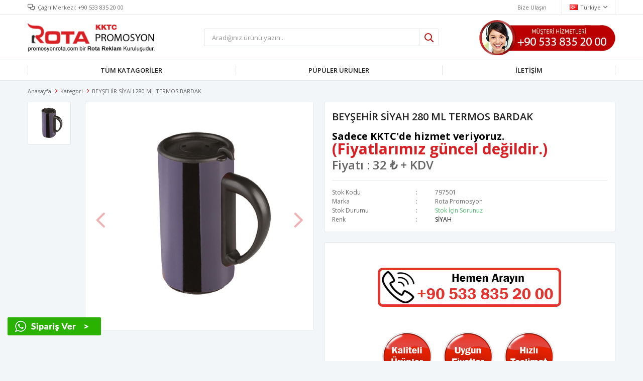

--- FILE ---
content_type: text/html; Charset=utf-8
request_url: https://www.promosyonrota.com/3752-beysehir-siyah-280-ml-termos-bardak.html
body_size: 20714
content:

<!DOCTYPE html>
<html lang="tr">
<head>
    <title>BEYŞEHİR SİYAH 280 ML TERMOS BARDAK | Rota Promosyon</title>
    <meta http-equiv="Content-type" content="text/html;charset=UTF-8" />
    <meta name="description" content="promosyon ürünleri BEYŞEHİR SİYAH 280 ML TERMOS BARDAK hakkında detaylarına ve fiyatına bakabilirsiniz. Rota Promosyon olarak BEYŞEHİR SİYAH 280 ML TERMOS BARDAK ile promosyon ihtiyaclarınızda müşterilerimize birinci elden BEYŞEHİR SİYAH 280 ML TERMOS BARDAK gönderim yapıyoruz." />
     <meta name="viewport" content="width=device-width, initial-scale=1, shrink-to-fit=no, user-scalable=no">
     
<meta charset="UTF-8">
<meta name="author" content="leoliva yazılım" />
<meta name="publisher" content="1.2.0" /> 
<meta name="robots" content="index, follow">
<link rel="shortcut icon" href="https://www.promosyonrota.com/images/favicon.ico">
<link rel="shortcut icon" href="https://www.promosyonrota.com/images/favicon.png" type="image/png" />
<link href="https://www.promosyonrota.com/Themes/Default/Content/css/global.min3cd5.css" rel="stylesheet" type="text/css" />
<link href="https://fonts.googleapis.com/css?family=Open+Sans:300,400,600,700" rel="stylesheet" type="text/css" />
<link href="https://www.promosyonrota.com/Themes/Default/Content/css/pages/catalog.min3cd5.css" rel="stylesheet" type="text/css" />
<link href="https://www.promosyonrota.com/Themes/Default/Content/css/components/header.min3cd5.css" rel="stylesheet" type="text/css" />
<link href="https://www.promosyonrota.com/Themes/Default/Content/css/components/mobile-menu.min3cd5.css" rel="stylesheet" type="text/css" />
<link href="https://www.promosyonrota.com/Themes/Default/Content/css/components/menu.min3cd5.css" rel="stylesheet" type="text/css" />
<link href="https://www.promosyonrota.com/Themes/Default/Content/css/components/twolevel-menu.min3cd5.css" rel="stylesheet" type="text/css" />
<script src="https://www.promosyonrota.com/lib/jquery/jquery-3.3.1.min3cd5.js" type="text/javascript"></script>

<link href="https://www.promosyonrota.com/Themes/Default/Content/css/pages/product-simple.min3cd5.css" rel="stylesheet" type="text/css" />


<link rel="canonical" href="https://www.promosyonrota.com/3752-beysehir-siyah-280-ml-termos-bardak.html" />

     
  
</head>
<body>
    

<div class="header">
   <div style="position:fixed;bottom:50px;left:13px;z-index:9999">
<a href="https://api.whatsapp.com/send?phone=+905338352000&text=Sipariş vermek istiyorum."><img src="https://www.promosyonrota.com/images/whatsapp.gif" alt="Rota Promosyon" /></a></div>
    <div class="header-top">
        <div class="header-top-container">
            <span class="info">Çağrı Merkezi: <a title="Çağrı Merkezi" href="tel:+90 533 835 20 00">+90 533 835 20 00</a></span>
            <div class="header-top-links">
                <a title="Bize Ulaşın" href="https://www.promosyonrota.com/iletisim/">Bize Ulaşın</a>
                <div class="languageSelector dropdown-wrapper">
                    <span class="dropdown-toggle"><img alt="Türkiye" src="https://www.promosyonrota.com/images/tr.png">Türkiye</span>
                    <ul class="dropdown-menu">
<div class="language-list">
    <ul>
            <li>
<a href="https://www.promosyonrota.com" title="Türkiye"><img title="Türkiye" alt="Türkiye" class="selected" src="https://www.promosyonrota.com/images/tr.png" />Türkiye</a>
            </li>
    </ul>
</div>

                        
<div class="country-selector">
    <span>Teslimat Ülkesi :</span>
<select id="countryid" name="countryid" onchange="change_country(this.value);"><option selected="selected" value="#">Türkiye</option>
</select>
</div>


                    </ul>
                </div>
            </div>
        </div>
    </div>
    <div class="header-main">
        <div class="header-main-container">
            <div class="header-mobile-menu dropdown-wrapper">
                <span class="mobile-menu-open dropdown-toggle"></span>
                <div class="mobile-menu dropdown-menu">
    <div class="mobile-menu-header">
        <span id="headerData" data-menu="main-menu">Tüm Kategoriler</span>
        <span class="dropdown-close"></span>
    </div>
    <ul>
        



	


<li data-menu="1"><span>TÜM KATEGORİLER</span>
<ul> 
<li data-menu="1"><a href="https://www.promosyonrota.com/promosyon/hediyelik-setler/" title="HEDİYELİK SETLER">HEDİYELİK SETLER</a></li>
 
<li data-menu="1"><a href="https://www.promosyonrota.com/promosyon/deri-cuzdanlar/" title="DERİ CÜZDANLAR">DERİ CÜZDANLAR</a></li>
 
<li data-menu="1"><a href="https://www.promosyonrota.com/promosyon/kahve-takimlari/" title="KAHVE TAKIMLARI">KAHVE TAKIMLARI</a></li>
 
<li data-menu="1"><a href="https://www.promosyonrota.com/promosyon/gercek-deri-urunler/" title="GERÇEK DERİ ÜRÜNLER">GERÇEK DERİ ÜRÜNLER</a></li>
 
<li data-menu="1"><a href="https://www.promosyonrota.com/promosyon/tarihli-ajandalar/" title="TARİHLİ AJANDALAR">TARİHLİ AJANDALAR</a></li>
 
<li data-menu="1"><a href="https://www.promosyonrota.com/promosyon/tarihsiz-defterler/" title="TARİHSİZ DEFTERLER">TARİHSİZ DEFTERLER</a></li>
 
<li data-menu="1"><a href="https://www.promosyonrota.com/promosyon/organizerler/" title="ORGANİZERLER">ORGANİZERLER</a></li>
 
<li data-menu="1"><a href="https://www.promosyonrota.com/promosyon/gecme-kilif-ajandalar/" title="GEÇME KILIF AJANDALAR">GEÇME KILIF AJANDALAR</a></li>
 
<li data-menu="1"><a href="https://www.promosyonrota.com/promosyon/powerbanklar/" title="POWERBANKLAR">POWERBANKLAR</a></li>
 
<li data-menu="1"><a href="https://www.promosyonrota.com/promosyon/powerbank-organizer/" title="POWERBANK ORGANİZER">POWERBANK ORGANİZER</a></li>
 
<li data-menu="1"><a href="https://www.promosyonrota.com/promosyon/radyo-ve-bluetooth-hoparlorler/" title="RADYO VE BLUETOOTH HOPARLÖRLER">RADYO VE BLUETOOTH HOPARLÖRLER</a></li>
 
<li data-menu="1"><a href="https://www.promosyonrota.com/promosyon/akilli-saatler/" title="AKILLI SAATLER">AKILLI SAATLER</a></li>
 
<li data-menu="1"><a href="https://www.promosyonrota.com/promosyon/buz-dolabi-saatleri/" title="BUZ DOLABI SAATLERİ">BUZ DOLABI SAATLERİ</a></li>
 
<li data-menu="1"><a href="https://www.promosyonrota.com/promosyon/duvar-saatleri/" title="DUVAR SAATLERİ">DUVAR SAATLERİ</a></li>
 
<li data-menu="1"><a href="https://www.promosyonrota.com/promosyon/masa-ustu-saatler/" title="MASA ÜSTÜ SAATLER">MASA ÜSTÜ SAATLER</a></li>
 
<li data-menu="1"><a href="https://www.promosyonrota.com/promosyon/fotograf-cerceveleri/" title="FOTOĞRAF ÇERÇEVELERİ">FOTOĞRAF ÇERÇEVELERİ</a></li>
 
<li data-menu="1"><a href="https://www.promosyonrota.com/promosyon/hesap-makineleri/" title="HESAP MAKİNELERİ">HESAP MAKİNELERİ</a></li>
 
<li data-menu="1"><a href="https://www.promosyonrota.com/promosyon/usb-bellekler/" title="USB BELLEKLER">USB BELLEKLER</a></li>
 
<li data-menu="1"><a href="https://www.promosyonrota.com/promosyon/cakilar/" title="ÇAKILAR">ÇAKILAR</a></li>
 
<li data-menu="1"><a href="https://www.promosyonrota.com/promosyon/el-fenerleri/" title="EL FENERLERİ">EL FENERLERİ</a></li>
 
<li data-menu="1"><a href="https://www.promosyonrota.com/promosyon/tukenmez-kalemler/" title="TÜKENMEZ KALEMLER">TÜKENMEZ KALEMLER</a></li>
 
<li data-menu="1"><a href="https://www.promosyonrota.com/promosyon/plastik-kalemler/" title="PLASTİK KALEMLER">PLASTİK KALEMLER</a></li>
 
<li data-menu="1"><a href="https://www.promosyonrota.com/promosyon/kursun-kalemler/" title="KURŞUN KALEMLER">KURŞUN KALEMLER</a></li>
 
<li data-menu="1"><a href="https://www.promosyonrota.com/promosyon/geri-donusumlu-kalemler/" title="GERİ DÖNÜŞÜMLÜ KALEMLER">GERİ DÖNÜŞÜMLÜ KALEMLER</a></li>
 
<li data-menu="1"><a href="https://www.promosyonrota.com/promosyon/metal-kalemler/" title="METAL KALEMLER">METAL KALEMLER</a></li>
 
<li data-menu="1"><a href="https://www.promosyonrota.com/promosyon/kalem-setleri/" title="KALEM SETLERİ">KALEM SETLERİ</a></li>
 
<li data-menu="1"><a href="https://www.promosyonrota.com/promosyon/kabartmali-kalemler/" title="KABARTMALI KALEMLER">KABARTMALI KALEMLER</a></li>
 
<li data-menu="1"><a href="https://www.promosyonrota.com/promosyon/fosforlu-kalemler/" title="FOSFORLU KALEMLER">FOSFORLU KALEMLER</a></li>
 
<li data-menu="1"><a href="https://www.promosyonrota.com/promosyon/tohumlu-kalemler/" title="TOHUMLU KALEMLER">TOHUMLU KALEMLER</a></li>
 
<li data-menu="1"><a href="https://www.promosyonrota.com/promosyon/kristal-masa-ustu-setler/" title="KRİSTAL MASA ÜSTÜ SETLER">KRİSTAL MASA ÜSTÜ SETLER</a></li>
 
<li data-menu="1"><a href="https://www.promosyonrota.com/promosyon/deri-masa-ustu-setler/" title="DERİ MASA ÜSTÜ SETLER">DERİ MASA ÜSTÜ SETLER</a></li>
 
<li data-menu="1"><a href="https://www.promosyonrota.com/promosyon/kalem-kutulari/" title="KALEM KUTULARI">KALEM KUTULARI</a></li>
 
<li data-menu="1"><a href="https://www.promosyonrota.com/promosyon/sekreterlikler/" title="SEKRETERLİKLER">SEKRETERLİKLER</a></li>
 
<li data-menu="1"><a href="https://www.promosyonrota.com/promosyon/evrak-cantalari-ve-laptop-cantalari/" title="EVRAK ÇANTALARI VE LAPTOP ÇANTALARI">EVRAK ÇANTALARI VE LAPTOP ÇANTALARI</a></li>
 
<li data-menu="1"><a href="https://www.promosyonrota.com/promosyon/kartvizitlikler/" title="KARTVİZİTLİKLER">KARTVİZİTLİKLER</a></li>
 
<li data-menu="1"><a href="https://www.promosyonrota.com/promosyon/geri-donusumlu-urunler/" title="GERİ DÖNÜŞÜMLÜ ÜRÜNLER">GERİ DÖNÜŞÜMLÜ ÜRÜNLER</a></li>
 
<li data-menu="1"><a href="https://www.promosyonrota.com/promosyon/deri-anahtarliklar/" title="DERİ ANAHTARLIKLAR">DERİ ANAHTARLIKLAR</a></li>
 
<li data-menu="1"><a href="https://www.promosyonrota.com/promosyon/cakmaklar/" title="ÇAKMAKLAR">ÇAKMAKLAR</a></li>
 
<li data-menu="1"><a href="https://www.promosyonrota.com/promosyon/metal-anahtarliklar/" title="METAL ANAHTARLIKLAR">METAL ANAHTARLIKLAR</a></li>
 
<li data-menu="1"><a href="https://www.promosyonrota.com/promosyon/kristal-plaketler/" title="KRİSTAL PLAKETLER">KRİSTAL PLAKETLER</a></li>
 
<li data-menu="1"><a href="https://www.promosyonrota.com/promosyon/ahsap-plaketler/" title="AHŞAP PLAKETLER">AHŞAP PLAKETLER</a></li>
 
<li data-menu="1"><a href="https://www.promosyonrota.com/promosyon/termos-bardaklar/" title="TERMOS BARDAKLAR">TERMOS BARDAKLAR</a></li>
 
<li data-menu="1"><a href="https://www.promosyonrota.com/promosyon/cam-urunler/" title="CAM ÜRÜNLER">CAM ÜRÜNLER</a></li>
 
<li data-menu="1"><a href="https://www.promosyonrota.com/promosyon/aynalar/" title="AYNALAR">AYNALAR</a></li>
 
<li data-menu="1"><a href="https://www.promosyonrota.com/promosyon/porselen-kupalar/" title="PORSELEN KUPALAR">PORSELEN KUPALAR</a></li>
 
<li data-menu="1"><a href="https://www.promosyonrota.com/promosyon/tisortler/" title="TİŞÖRTLER">TİŞÖRTLER</a></li>
 
<li data-menu="1"><a href="https://www.promosyonrota.com/promosyon/ham-bez-tela-cantalar/" title="HAM BEZ TELA ÇANTALAR">HAM BEZ TELA ÇANTALAR</a></li>
 
<li data-menu="1"><a href="https://www.promosyonrota.com/promosyon/semsiyeler/" title="ŞEMSİYELER">ŞEMSİYELER</a></li>
 
<li data-menu="1"><a href="https://www.promosyonrota.com/promosyon/sapkalar/" title="ŞAPKALAR">ŞAPKALAR</a></li>
 
<li data-menu="1"><a href="https://www.promosyonrota.com/promosyon/okul-cantalari/" title="OKUL ÇANTALARI">OKUL ÇANTALARI</a></li>
 
<li data-menu="1"><a href="https://www.promosyonrota.com/promosyon/kalemlikler/" title="KALEMLİKLER">KALEMLİKLER</a></li>
 
<li data-menu="1"><a href="https://www.promosyonrota.com/promosyon/kalemtraslar/" title="KALEMTRAŞLAR">KALEMTRAŞLAR</a></li>
 
<li data-menu="1"><a href="https://www.promosyonrota.com/promosyon/silgiler/" title="SİLGİLER">SİLGİLER</a></li>
 
<li data-menu="1"><a href="https://www.promosyonrota.com/promosyon/matbaa-urunleri/" title="MATBAA ÜRÜNLERİ">MATBAA ÜRÜNLERİ</a></li>
 
<li data-menu="1"><a href="https://www.promosyonrota.com/promosyon/teklif-dosyalari/" title="TEKLİF DOSYALARI">TEKLİF DOSYALARI</a></li>
 
<li data-menu="1"><a href="https://www.promosyonrota.com/promosyon/diplomat-zarflar/" title="DİPLOMAT ZARFLAR">DİPLOMAT ZARFLAR</a></li>
 
<li data-menu="1"><a href="https://www.promosyonrota.com/promosyon/antetli-kagitlar/" title="ANTETLİ KAĞITLAR">ANTETLİ KAĞITLAR</a></li>
 
<li data-menu="1"><a href="https://www.promosyonrota.com/promosyon/aras-sunnet-davetiyeleri/" title="ARAS SÜNNET DAVETİYELERİ">ARAS SÜNNET DAVETİYELERİ</a></li>
 
<li data-menu="1"><a href="https://www.promosyonrota.com/promosyon/wedding-davetiyeler/" title="WEDDİNG DAVETİYELER">WEDDİNG DAVETİYELER</a></li>
 
<li data-menu="1"><a href="https://www.promosyonrota.com/promosyon/alyans-davetiyeler/" title="ALYANS DAVETİYELER">ALYANS DAVETİYELER</a></li>
 
<li data-menu="1"><a href="https://www.promosyonrota.com/promosyon/iklim-davetiyeler/" title="İKLİM DAVETİYELER">İKLİM DAVETİYELER</a></li>
 
<li data-menu="1"><a href="https://www.promosyonrota.com/promosyon/ozel-davetiyeler/" title="ÖZEL DAVETİYELER">ÖZEL DAVETİYELER</a></li>
 
<li data-menu="1"><a href="https://www.promosyonrota.com/promosyon/takoz-takvimler/" title="TAKOZ TAKVİMLER">TAKOZ TAKVİMLER</a></li>
 
<li data-menu="1"><a href="https://www.promosyonrota.com/promosyon/otomobil-urunleri/" title="OTOMOBİL ÜRÜNLERİ">OTOMOBİL ÜRÜNLERİ</a></li>
 
<li data-menu="1"><a href="https://www.promosyonrota.com/promosyon/kuse-cikartmalar/" title="KUŞE ÇIKARTMALAR">KUŞE ÇIKARTMALAR</a></li>

</ul>
</li>


<li data-menu=""><a href="https://www.promosyonrota.com/yeni-urunler/" title="YENİ ÜRÜNLER">PÖPÜLER ÜRÜNLER</a></li>




<li data-menu="3"><span>BİLGİ SAYFALARI</span>
<ul> 
<li data-menu="3"><a href="https://www.promosyonrota.com/sayfalar/banka-bilgilerimiz/" title="Banka Bilgilerimiz">Banka Bilgilerimiz</a></li>
 
<li data-menu="3"><a href="https://www.promosyonrota.com/sayfalar/hakkimizda/" title="Hakkımızda">Hakkımızda</a></li>
 
<li data-menu="3"><a href="https://www.promosyonrota.com/sayfalar/iade-sartlari/" title="İade Şartları">İade Şartları</a></li>
 
<li data-menu="3"><a href="https://www.promosyonrota.com/sayfalar/kariyer/" title="Kariyer">Kariyer</a></li>
 
<li data-menu="3"><a href="https://www.promosyonrota.com/sayfalar/odeme-kosullari/" title="Ödeme Koşulları">Ödeme Koşulları</a></li>
 
<li data-menu="3"><a href="https://www.promosyonrota.com/sayfalar/sik-sorulan-sorular/" title="Sık Sorulan Sorular">Sık Sorulan Sorular</a></li>
 
<li data-menu="3"><a href="https://www.promosyonrota.com/sayfalar/teslimat-kosullari/" title="Teslimat Koşulları">Teslimat Koşulları</a></li>
 
<li data-menu="3"><a href="https://www.promosyonrota.com/sayfalar/yardim-ve-destek/" title="Yardım ve Destek">Yardım ve Destek</a></li>

</ul>
</li>



<li data-menu=""><a href="https://www.promosyonrota.com/iletisim/" title="İLETİŞİM">İLETİŞİM</a></li>	

    </ul>
</div>


            </div>
            <div class="header-logo">
                <a href="https://www.promosyonrota.com">
    <img title="Rota Promosyon" alt="Rota Promosyon" src="https://www.promosyonrota.com/images/logo.png" style="max-width: 300px; max-height: 60px;">
</a>
            </div>
            <div class="header-search">
<form method="post" class="small-search-box-form-1389449716" action="https://www.promosyonrota.com/arama/">

    <input class="input"
           onkeyup="SearchKeyup(this, event)"
           onkeydown="SearchKeyDown(this, event)"
           autocomplete="off"
           id="aramafield"
           name="aramafield"
           type="text"
           placeholder="Aradığınız ürünü yazın...">

    <button class="button-search" type="submit"></button>

    <div class="search-results"></div>

        
</form>



            </div>
            <div class="header-links">
                <div class="button-search dropdown-wrapper">
                    <span class="dropdown-toggle">
                    </span>
                    <div class="dropdown-menu">
                        <div class="dropdown-header">
                            <span class="title">Arama</span>
                            <span class="dropdown-close"></span>
                        </div>
                        
<form method="post" class="small-search-box-form-1041962925" action="https://www.promosyonrota.com/arama/">

    <input class="input"
           onkeyup="SearchKeyup(this, event)"
           onkeydown="SearchKeyDown(this, event)"
           autocomplete="off"
           id="aramafield"
           name="aramafield"
           type="text"
           placeholder="Aradığınız ürünü yazın...">

    <button class="button-search" type="submit"></button>

    <div class="search-results"></div>

        
</form>



                    </div>
                </div>
    
                
    <div class="dropdown-menu" style="left:-100px!important;left:inherit">
    <img  class="header-search" src="https://www.promosyonrota.com/images/telefon.png" alt="Rota Promosyon" />
		 </div>
                

            </div>

            

        </div>
    </div>
    <div class="header-menu">
<div class="header-menu-container">
            
<ul>


	
<li class="one-level has-sub">
<a href="#" target="_self" style="font-weight: normal; font-style: normal;">TÜM KATAGORİLER</a>
<ul>





<li class="one-level has-sub"><a href="#" target="_self" style="font-weight: normal; font-style: normal;">VİP ÜRÜNLER</a>
<ul>

<li class="one-level"><a href="http://www.promosyonrota.com/promosyon/kahve-takimlari/" target="_self" style="font-weight: normal; font-style: normal;">KAHVE TAKIMLARI</a></li>

</ul>
</li>




<li class="one-level has-sub"><a href="#" target="_self" style="font-weight: normal; font-style: normal;">TEKNOLOJİ DÜNYASI</a>
<ul>

<li class="one-level"><a href="http://www.promosyonrota.com/promosyon/powerbanklar/" target="_self" style="font-weight: normal; font-style: normal;">POWERBANKLAR</a></li>
<li class="one-level"><a href="http://www.promosyonrota.com/promosyon/powerbank-organizer/" target="_self" style="font-weight: normal; font-style: normal;">POWERBANK ORGANİZER</a></li>
<li class="one-level"><a href="http://www.promosyonrota.com/promosyon/usb-bellekler/" target="_self" style="font-weight: normal; font-style: normal;">USB BELLEKLER</a></li>
<li class="one-level"><a href="http://www.promosyonrota.com/promosyon/akilli-saatler/" target="_self" style="font-weight: normal; font-style: normal;">AKILLI SAATLER</a></li>
<li class="one-level"><a href="http://www.promosyonrota.com/promosyon/hesap-makineleri/" target="_self" style="font-weight: normal; font-style: normal;">HESAP MAKİNELERİ</a></li>
<li class="one-level"><a href="http://www.promosyonrota.com/promosyon/fotograf-cerceveleri/" target="_self" style="font-weight: normal; font-style: normal;">FOTOĞRAF ÇERÇEVELERİ</a></li>
<li class="one-level"><a href="http://www.promosyonrota.com/promosyon/radyo-ve-bluetooth-hoparlorler/" target="_self" style="font-weight: normal; font-style: normal;">RADYO VE BLUETOOTH HOPARLÖRLER</a></li>

</ul>
</li>



<li class="one-level has-sub"><a href="#" target="_self" style="font-weight: normal; font-style: normal;">VİP SETLER</a>
<ul>

<li class="one-level"><a href="http://www.promosyonrota.com/promosyon/hediyelik-setler/" target="_self" style="font-weight: normal; font-style: normal;">HEDİYELİK SETLER</a></li>
<li class="one-level"><a href="http://www.promosyonrota.com/promosyon/gercek-deri-urunler/" target="_self" style="font-weight: normal; font-style: normal;">GERÇEK DERİ ÜRÜNLER</a></li>
</ul>
</li>




<li class="one-level has-sub"><a href="#" target="_self" style="font-weight: normal; font-style: normal;">AJANDA VE DEFTERLER</a>
<ul>

<li class="one-level"><a href="http://www.promosyonrota.com/promosyon/tarihli-ajandalar/" target="_self" style="font-weight: normal; font-style: normal;">TARİHLİ AJANDALAR</a></li>
<li class="one-level"><a href="http://www.promosyonrota.com/promosyon/tarihsiz-defterler/" target="_self" style="font-weight: normal; font-style: normal;">TARİHSİZ DEFTERLER</a></li>
<li class="one-level"><a href="http://www.promosyonrota.com/promosyon/gecme-kilif-ajandalar/" target="_self" style="font-weight: normal; font-style: normal;">GEÇME KILIF AJANDALAR</a></li>
<li class="one-level"><a href="http://www.promosyonrota.com/promosyon/organizerler/" target="_self" style="font-weight: normal; font-style: normal;">ORGANİZERLER</a></li>

</ul>
</li>


<li class="one-level"><a href="http://www.promosyonrota.com/promosyon/sekreterlikler/" target="_self" style="font-weight: normal; font-style: normal;">SEKRETERLİKLER</a></li>


<li class="one-level has-sub"><a href="#" target="_self" style="font-weight: normal; font-style: normal;">KALEMLER</a>
<ul>

<li class="one-level"><a href="http://www.promosyonrota.com/promosyon/kalem-setleri/" target="_self" style="font-weight: normal; font-style: normal;">KALEM SETLERİ</a></li>
<li class="one-level"><a href="http://www.promosyonrota.com/promosyon/kalem-kutulari/" target="_self" style="font-weight: normal; font-style: normal;">KALEM KUTULARI</a></li>
<li class="one-level"><a href="http://www.promosyonrota.com/promosyon/metal-kalemler/" target="_self" style="font-weight: normal; font-style: normal;">METAL KALEMLER</a></li>
<li class="one-level"><a href="http://www.promosyonrota.com/promosyon/plastik-kalemler/" target="_self" style="font-weight: normal; font-style: normal;">PLASTİK KALEMLER</a></li>
<li class="one-level"><a href="http://www.promosyonrota.com/promosyon/geri-donusumlu-kalemler/" target="_self" style="font-weight: normal; font-style: normal;">GERİ DÖNÜŞÜMLÜ KALEMLER</a></li>
<li class="one-level"><a href="http://www.promosyonrota.com/promosyon/tohumlu-kalemler/" target="_self" style="font-weight: normal; font-style: normal;">TOHUMLU KALEMLER</a></li>
<li class="one-level"><a href="http://www.promosyonrota.com/promosyon/kursun-kalemler/" target="_self" style="font-weight: normal; font-style: normal;">KURŞUN KALEMLER</a></li>
<li class="one-level"><a href="http://www.promosyonrota.com/promosyon/fosforlu-kalemler/" target="_self" style="font-weight: normal; font-style: normal;">FOSFORLU KALEMLER</a></li>
</ul>
</li>



<li class="one-level has-sub"><a href="#" target="_self" style="font-weight: normal; font-style: normal;">OKUL SETLERİ</a>
<ul>

<li class="one-level"><a href="http://www.promosyonrota.com/promosyon/kalemlikler/" target="_self" style="font-weight: normal; font-style: normal;">KALEMLİKLER</a></li>
<li class="one-level"><a href="http://www.promosyonrota.com/promosyon/kalemtraslar/" target="_self" style="font-weight: normal; font-style: normal;">KALEMTRAŞLAR</a></li>
<li class="one-level"><a href="http://www.promosyonrota.com/promosyon/silgiler/" target="_self" style="font-weight: normal; font-style: normal;">SİLGİLER</a></li>
</ul>
</li>


<li class="one-level"><a href="http://www.promosyonrota.com/promosyon/geri-donusumlu-urunler/" target="_self" style="font-weight: normal; font-style: normal;">GERİ DÖNÜŞÜMLÜ ÜRÜNLER</a></li>


<li class="one-level has-sub"><a href="#" target="_self" style="font-weight: normal; font-style: normal;">MASA ÜSTÜ ÜRÜNLER</a>
<ul>

<li class="one-level"><a href="http://www.promosyonrota.com/promosyon/kristal-masa-ustu-setler/" target="_self" style="font-weight: normal; font-style: normal;">KRİSTAL MASA ÜSTÜ SETLER</a></li>
<li class="one-level"><a href="http://www.promosyonrota.com/promosyon/deri-masa-ustu-setler/" target="_self" style="font-weight: normal; font-style: normal;">DERİ MASA ÜSTÜ SETLER</a></li>

</ul>
</li>



<li class="one-level has-sub"><a href="#" target="_self" style="font-weight: normal; font-style: normal;">ÇANTALAR</a>
<ul>

<li class="one-level"><a href="http://www.promosyonrota.com/promosyon/evrak-cantalari-ve-laptop-cantalari/" target="_self" style="font-weight: normal; font-style: normal;">EVRAK ÇANTALARI VE LAPTOP ÇANTALARI</a></li>
<li class="one-level"><a href="http://www.promosyonrota.com/promosyon/okul-cantalari/" target="_self" style="font-weight: normal; font-style: normal;">OKUL ÇANTALARI</a></li>
<li class="one-level"><a href="http://www.promosyonrota.com/promosyon/ham-bez-tela-cantalar/" target="_self" style="font-weight: normal; font-style: normal;">HAM BEZ TELA ÇANTALAR</a></li>

</ul>
</li>



<li class="one-level has-sub"><a href="#" target="_self" style="font-weight: normal; font-style: normal;">ANAHTARLIKLAR</a>
<ul>

<li class="one-level"><a href="http://www.promosyonrota.com/promosyon/deri-anahtarliklar/" target="_self" style="font-weight: normal; font-style: normal;">DERİ ANAHTARLIKLAR</a></li>
<li class="one-level"><a href="http://www.promosyonrota.com/promosyon/metal-anahtarliklar/" target="_self" style="font-weight: normal; font-style: normal;">METAL ANAHTARLIKLAR</a></li>
</ul>
</li>


<li class="one-level has-sub"><a href="#" target="_self" style="font-weight: normal; font-style: normal;">KİŞİSEL ÜRÜNLER</a>
<ul>

<li class="one-level"><a href="http://www.promosyonrota.com/promosyon/termos-bardaklar/" target="_self" style="font-weight: normal; font-style: normal;">TERMOS BARDAKLAR</a></li>
<li class="one-level"><a href="http://www.promosyonrota.com/promosyon/kartvizitlikler/" target="_self" style="font-weight: normal; font-style: normal;">KARTVİZİTLİKLER</a></li>
<li class="one-level"><a href="http://www.promosyonrota.com/promosyon/deri-cuzdanlar/" target="_self" style="font-weight: normal; font-style: normal;">DERİ CÜZDANLAR</a></li>
<li class="one-level"><a href="http://www.promosyonrota.com/promosyon/cakilar/" target="_self" style="font-weight: normal; font-style: normal;">ÇAKILAR</a></li>
<li class="one-level"><a href="http://www.promosyonrota.com/promosyon/el-fenerleri/" target="_self" style="font-weight: normal; font-style: normal;">EL FENERLERİ</a></li>
<li class="one-level"><a href="http://www.promosyonrota.com/promosyon/cakmaklar/" target="_self" style="font-weight: normal; font-style: normal;">ÇAKMAKLAR</a></li>
</ul>
</li>



<li class="one-level has-sub"><a href="#" target="_self" style="font-weight: normal; font-style: normal;">TEKSİL ÜRÜNLERİ</a>
<ul>

<li class="one-level"><a href="http://www.promosyonrota.com/promosyon/sapkalar/" target="_self" style="font-weight: normal; font-style: normal;">ŞAPKALAR</a></li>
<li class="one-level"><a href="http://www.promosyonrota.com/promosyon/semsiyeler/" target="_self" style="font-weight: normal; font-style: normal;">ŞEMSİYELER</a></li>
<li class="one-level"><a href="http://www.promosyonrota.com/promosyon/tisortler/" target="_self" style="font-weight: normal; font-style: normal;">TİŞÖRTLER</a></li>

</ul>
</li>

<li class="one-level"><a href="http://www.promosyonrota.com/promosyon/porselen-kupalar/" target="_self" style="font-weight: normal; font-style: normal;">PORSELEN SERAMİK KUPALAR</a></li>


<li class="one-level has-sub"><a href="#" target="_self" style="font-weight: normal; font-style: normal;">PLAKETLER</a>
<ul>

<li class="one-level"><a href="http://www.promosyonrota.com/promosyon/kristal-plaketler/" target="_self" style="font-weight: normal; font-style: normal;">KRİSTAL PLAKETLER</a></li>
<li class="one-level"><a href="http://www.promosyonrota.com/promosyon/ahsap-plaketler/" target="_self" style="font-weight: normal; font-style: normal;">AHŞAP PLAKETLER</a></li>

</ul>
</li>

<li class="one-level has-sub"><a href="#" target="_self" style="font-weight: normal; font-style: normal;">SAATLER</a>
<ul>

<li class="one-level"><a href="http://www.promosyonrota.com/promosyon/duvar-saatleri/" target="_self" style="font-weight: normal; font-style: normal;">DUVAR SAATLERİ</a></li>
<li class="one-level"><a href="http://www.promosyonrota.com/promosyon/buz-dolabi-saatleri/" target="_self" style="font-weight: normal; font-style: normal;">BUZ DOLABI SAATLERİ</a></li>
<li class="one-level"><a href="http://www.promosyonrota.com/promosyon/masa-ustu-saatler/" target="_self" style="font-weight: normal; font-style: normal;">MASA ÜSTÜ SAATLER</a></li>

</ul>
</li>



<li class="one-level has-sub"><a href="#" target="_self" style="font-weight: normal; font-style: normal;">MATBAA BASKI ÜRÜNLERİ</a>
<ul>

<li class="one-level"><a href="http://www.promosyonrota.com/promosyon/matbaa-urunleri/" target="_self" style="font-weight: normal; font-style: normal;">MATBAA ÜRÜNLERİ</a></li>
<li class="one-level"><a href="http://www.promosyonrota.com/promosyon/teklif-dosyalari/" target="_self" style="font-weight: normal; font-style: normal;">TEKLİF DOSYALARI</a></li>
<li class="one-level"><a href="http://www.promosyonrota.com/promosyon/diplomat-zarflar/" target="_self" style="font-weight: normal; font-style: normal;">DİPLOMAT ZARFLAR</a></li>
<li class="one-level"><a href="http://www.promosyonrota.com/promosyon/antetli-kagitlar/" target="_self" style="font-weight: normal; font-style: normal;">ANTETLİ KAĞITLAR</a></li>
<li class="one-level"><a href="http://www.promosyonrota.com/promosyon/takoz-takvimler/" target="_self" style="font-weight: normal; font-style: normal;">TAKOZ TAKVİMLER</a></li>

</ul>
</li>


<li class="one-level has-sub"><a href="#" target="_self" style="font-weight: normal; font-style: normal;">DAVETİYELER</a>
<ul>

<li class="one-level"><a href="http://www.promosyonrota.com/promosyon/aras-sunnet-davetiyeleri/" target="_self" style="font-weight: normal; font-style: normal;">ARAS SÜNNET DAVETİYELERİ</a></li>
<li class="one-level"><a href="http://www.promosyonrota.com/promosyon/wedding-davetiyeler/" target="_self" style="font-weight: normal; font-style: normal;">WEDDİNG DAVETİYELER</a></li>
<li class="one-level"><a href="http://www.promosyonrota.com/promosyon/alyans-davetiyeler/" target="_self" style="font-weight: normal; font-style: normal;">ALYANS DAVETİYELER</a></li>
<li class="one-level"><a href="http://www.promosyonrota.com/promosyon/iklim-davetiyeler/" target="_self" style="font-weight: normal; font-style: normal;">İKLİM DAVETİYELER</a></li>
<li class="one-level"><a href="http://www.promosyonrota.com/promosyon/ozel-davetiyeler/" target="_self" style="font-weight: normal; font-style: normal;">ÖZEL DAVETİYELER</a></li>

</ul>
</li>




</ul>
</li>

<li class="one-level"><a title="PÜPÜLER ÜRÜNLER" href="https://www.promosyonrota.com/yeni-urunler/" style="font-weight: normal; font-style: normal;">PÜPÜLER ÜRÜNLER</a></li>
<li class="one-level"><a title="İLETİŞİM" href="https://www.promosyonrota.com/iletisim/" target="_self" style="font-weight: normal; font-style: normal;">İLETİŞİM</a></li>

</ul>

</div></div></div>





<div class="product-details-page">
    <form method="post" id="product-details-form" action="#">
        <div class="breadcrumb-container">
    <div class="breadcrumb">
        <ul>
            <li>
                <span itemscope itemtype="http://data-vocabulary.org/Breadcrumb">
                    <a href="https://www.promosyonrota.com" title="Anasayfa" itemprop="url">Anasayfa</a>
                </span>
                <span class="delimiter">></span>
            </li>
               
               
                <li>
                    <span itemscope itemtype="http://data-vocabulary.org/Breadcrumb">
                        <a href="https://www.promosyonrota.com/kategori/" itemprop="url">
                            <span itemprop="title">Kategori</span>
                        </a>
                    </span>
                    <span class="delimiter">></span>
                </li>
                
                
            <li>
                <span class="current-item">BEYŞEHİR SİYAH 280 ML TERMOS BARDAK</span>
            </li>
        </ul>
    </div>
</div>

        <div class="product-details-container" itemscope itemtype="http://schema.org/Product" data-productid="3752">
            <div class="gallery gallery-fixed">
    <div class="product-slider product-slider-inner left"> 
            <div class="swiper-master gallery-thumbs">
                <div class="swiper-wrapper">
                       
                       

<div class="swiper-slide"><img itemprop="image" src="https://www.promosyonrota.com/upload/kucuk/797501.jpg" /></div>

               
                </div>
            </div>
            <div class="swiper-master gallery-top">
                

                <div class="swiper-wrapper">
                
                
<div class="swiper-slide"><a data-fancybox="gallery" href="https://www.promosyonrota.com/upload/buyuk/797501.jpg"><img alt="BEYŞEHİR SİYAH 280 ML TERMOS BARDAK" src="https://www.promosyonrota.com/upload/buyuk/797501.jpg" /></a></div>
                        
                        

                 
                       
                </div>
                    <div class="swiper-button-next swiper-button-white"></div>
                    <div class="swiper-button-prev swiper-button-white"></div>
            </div>
            
            
    </div>
</div>
            <div class="overview">
            
            
            
	
	                <div class="overview-head">
                    <div class="product-name">
                        <h1 itemprop="name">BEYŞEHİR SİYAH 280 ML TERMOS BARDAK</h1>
                    </div>
                    <div class="prices">





<div class="product-price">
<div itemprop="offers" itemscope itemtype="http://schema.org/Offer">
<link itemprop="url" href="https://www.promosyonrota.com/3752-beysehir-siyah-280-ml-termos-bardak.html" />
       
       
               
			
			<p>
			<span style="font-size:20px;color:#000"><b>Sadece KKTC'de hizmet veriyoruz.</b></span></p>
			
               <span style="font-size:30px;color:#d71f24"><b>(Fiyatlarımız güncel değildir.)</b></span>
			
			
                <div class="product-price">

            <span itemprop="price" content="32" class="price-value-3752"><small style="color:#666666">Fiyatı :  32 ₺ + KDV</small></span>
            
            
            
            
            
            
        </div>

       


        <meta itemprop="priceCurrency" content="TRY" />
    <link itemprop="availability" href="http://schema.org/InStock" />
</div>
   </div>                    
                       
                       
                       
                       
                       
                        
                    </div>
                    <div class="details">


						
<div class="sku" >
    <span class="label">Stok Kodu</span>
    <span class="value" itemprop="sku" id="sku-797501">797501</span>
</div>

     
     
      <div class="manufacturers">
       <div itemprop="brand" itemtype="http://schema.org/Thing" itemscope>
       <meta itemprop="name" content="Rota Promosyon" />
       </div>
        <span class="label">Marka</span>
        <span class="value"><a href="https://www.promosyonrota.com">Rota Promosyon</a></span>
    </div>

         <div class="stock">
            <span class="label">Stok Durumu</span>
            <span class="value" id="stock-availability-value-3752" style="color:#4dc16d;">Stok İçin Sorunuz</span>
        </div>
        
 
           
           
           <div class="stock">
            <span class="label">Renk</span>
            <span class="value" style="color:#000;">SİYAH</span>
        </div>

           
    <div itemprop="review" itemtype="http://schema.org/Review" itemscope>
      <div itemprop="author" itemtype="http://schema.org/Person" itemscope>
        <meta itemprop="name" content="Rota Promosyon" />
      </div></div>             
                        
  <div itemprop="aggregateRating" itemtype="http://schema.org/AggregateRating" itemscope>
      <meta itemprop="reviewCount" content="152" />
      <meta itemprop="ratingValue" content="4.2" />
    </div>
                        

                        
                    </div>
                </div>
            

            
<div class="overview-head">
<div class="details">
<div><a href="tel:+90 533 835 20 00" class="fixed-aciklama"><img src="https://www.promosyonrota.com/images/urundetay2.jpg" alt="Rota Promosyon" /></a></div>
<div><a href="https://www.promosyonrota.com/" class="fixed-aciklama"><img src="https://www.promosyonrota.com/images/urundetay.jpg" alt="Rota Promosyon" /></a></div>


                                         
<div><a href="https://api.whatsapp.com/send?phone=+905338352000&text=Merhaba Stok kodu : 797501 ürün hakkında bilgi almak istiyorum." class="fixed-whatsapp">WHATSAPP İLE HEMEN BİLGİ EDİN</a></div>
</div>
</div>
         
<div class="accordion-container">
    <div class="accordions">
        <section class="accordion-menu">
            <span class="accordion-title active" data-target="accordion-fulldescription">Ürün Açıklaması</span>
            <div class="accordion-item accordion-fulldescription active">
                    <div class="full-description" itemprop="description">
                    Baskılı veya baskısız bu ürünü sipariş vermek için bizimle hemen iletişime geçebilirsiniz.
                    &lt;h2 style=&quot;font-family: &amp;quot;open sans&amp;quot;, sans-serif; color: rgb(0, 0, 0);&quot;&gt;12 x 6 cm&lt;br&gt;280 ml&lt;br&gt;Baskı Lazer - Tampon&lt;/h2&gt;</div>
            </div>
        </section>
    </div>
</div>
            </div>
        </div>  
<div class="slide-in-recently-viewed-products-container">
<div class="products-title"><span>Son Görüntülenen Ürünler</span></div><div class="swiper-container">
<div class="swiper-wrapper">             
<div class="swiper-slide">
<div class="product-item"><div class="product" data-productid="0">
<div class="image"><a href="https://www.promosyonrota.com/0-benan-evrak-cantasi-laptop-bolmeli.html" title="BENAN EVRAK ÇANTASI LAPTOP BÖLMELİ">
<figure class="product-image-wrapper"><img class="product-image" alt="BENAN EVRAK ÇANTASI LAPTOP BÖLMELİ" src="https://www.promosyonrota.com/images/lazy-logo.png" data-src="https://www.promosyonrota.com/upload/kucuk/404201.jpg" title="BENAN EVRAK ÇANTASI LAPTOP BÖLMELİ" /></figure></a></div>
<div class="product-info"><h2 class="name"><a title="BENAN EVRAK ÇANTASI LAPTOP BÖLMELİ" href="https://www.promosyonrota.com/0-benan-evrak-cantasi-laptop-bolmeli.html">BENAN EVRAK ÇANTASI LAPTOP BÖLMELİ</a></h2>


<div class="prices"><span class="price"><large style="color:#d71f24">100.0000 ₺ + KDV</large></span></div>
 
<div class="prices"><span class="discount">404201</span></div>

</div></div></div>
</div>
<div class="swiper-slide">
<div class="product-item"><div class="product" data-productid="3752">
<div class="image"><a href="https://www.promosyonrota.com/3752-beysehir-siyah-280-ml-termos-bardak.html" title="BEYŞEHİR SİYAH 280 ML TERMOS BARDAK">
<figure class="product-image-wrapper"><img class="product-image" alt="BEYŞEHİR SİYAH 280 ML TERMOS BARDAK" src="https://www.promosyonrota.com/images/lazy-logo.png" data-src="https://www.promosyonrota.com/upload/kucuk/797501.jpg" title="BEYŞEHİR SİYAH 280 ML TERMOS BARDAK" /></figure></a></div>
<div class="product-info"><h2 class="name"><a title="BEYŞEHİR SİYAH 280 ML TERMOS BARDAK" href="https://www.promosyonrota.com/3752-beysehir-siyah-280-ml-termos-bardak.html">BEYŞEHİR SİYAH 280 ML TERMOS BARDAK</a></h2>


<div class="prices"><span class="price"><large style="color:#d71f24">32 ₺ + KDV</large></span></div>
 
<div class="prices"><span class="discount">797501</span></div>

</div></div></div>
</div>
   
</div><div class="swiper-button-next"></div><div class="swiper-button-prev"></div></div></div>
    
    

<div class="footer"><div class="footer-container"><div class="footer-top"><div class="footer-block">
<h5>Kurumsal</h5><ul>
<li><a title="Hakkımızda" href="https://www.promosyonrota.com/sayfalar/hakkimizda/">Hakkımızda</a></li>
<li><a title="Banka Bilgilerimiz" href="https://www.promosyonrota.com/sayfalar/banka-bilgilerimiz/">Banka Bilgilerimiz</a></li>
<li><a title="İade Şartları" href="https://www.promosyonrota.com/sayfalar/iade-sartlari/">İade Şartları</a></li>
<li><a title="Teslimat Koşulları" href="https://www.promosyonrota.com/sayfalar/teslimat-kosullari/">Teslimat Koşulları</a></li>
<li><a title="Ödeme Koşulları" href="https://www.promosyonrota.com/sayfalar/odeme-kosullari/">Ödeme Koşulları</a></li>
</ul>
<div class="social">
<a title="facebook" href="#" rel="nofollow" target="_blank" class="facebook"></a>
<a title="instagram" href="#" rel="nofollow" target="_blank" class="instagram"></a>
<a title="twitter" href="#" rel="nofollow" target="_blank" class="twitter"></a>
<a title="youtube" href="#" rel="nofollow" target="_blank" class="youtube"></a>
</div></div>
<div style="display: none;"><a href="https://www.haayambalaj.com/kategori/kopuk-strafor-kutular-ve-gerecler/" rel="dofollow" title="Strafor kutu">strafor kutu</a></div>
	
<div class="footer-block"><h5>Diğer Sayfalar</h5>
<ul>
<li><a title="Sık Sorulan Sorular" href="https://www.promosyonrota.com/sayfalar/sik-sorulan-sorular/">Sık Sorulan Sorular</a></li>
<li><a title="Yardım ve Destek" href="https://www.promosyonrota.com/sayfalar/yardim-ve-destek/">Yardım ve Destek</a></li>
<li><a title="Kariyer" href="https://www.promosyonrota.com/sayfalar/kariyer/">Kariyer</a></li>
<li><a title="Bize Ulaşın" href="https://www.promosyonrota.com/iletisim/">Bize Ulaşın</a></li>
</ul></div>

<div class="footer-block wide">

<div class="newsletter"><div class="newsletter-title"><img src="https://www.promosyonrota.com/images/logo-rotareklam.png" alt="Rota Promosyon" /></div></div><div class="contact"><div class="contact-block"><div><h4 class="title icon-headset">Müşteri Hizmetleri:</h4><a href="tel:+90 533 835 20 00" title="+90 533 835 20 00">+90 533 835 20 00</a></div></div><div class="contact-block"><div><h4 class="title icon-mail">Geri Bildirim:</h4><a href="mailto:info@rotareklamajansi.com" title="info@rotareklamajansi.com">info@rotareklamajansi.com</a></div></div><div class="contact-block wide"><div><h4 class="title icon-map">Mağaza Adresi:</h4><span>Vatan Sok. No:1 Hamitköy / Lefkoşa / KKTC</span></div></div></div>

</div>
</div>
<div class="footer-bottom"><img src="https://www.promosyonrota.com/Themes/Default/Content/img/footer-payment.png" alt="Rota Promosyon" /><span>&copy 2021 <a href="https://www.promosyonrota.com" title="Rota Promosyon" class="brand">Rota Promosyon</a> - Tüm Hakları Saklıdır.</span></div></div><span class="go-to-top"></span></div>
<div class="copyright"><div class="copyright-container"><span><a href="https://www.leoliva.com" class="brand" target="_blank">leoliva yazılım<sup>&reg;</sup></a> | <a href="https://www.leoliva.com" title="e-ticaret" target="_blank">e-ticaret</a> sistemleri ile hazırlanmıştır.</span></div></div>





<link href="https://www.promosyonrota.com/Themes/Default/Content/css/plugins/toastr.min3cd5.css" rel="stylesheet" type="text/css" />
<link href="https://www.promosyonrota.com/lib/swiper/4.4.5/css/swiper.min3cd5.css" rel="stylesheet" type="text/css" />
<link href="https://www.promosyonrota.com/lib/fancybox/3/jquery.fancybox.min3cd5.css" rel="stylesheet" type="text/css" />
<script src="https://www.promosyonrota.com/lib/jquery-validate/jquery.validate-v1.17.0/jquery.validate.min3cd5.js" type="text/javascript"></script>
<script src="https://www.promosyonrota.com/lib/jquery-validate/jquery.validate.unobtrusive-v3.2.10/jquery.validate.unobtrusive.min3cd5.js" type="text/javascript"></script>
<script src="https://www.promosyonrota.com/lib/jquery-migrate/jquery-migrate-3.0.1.min3cd5.js" type="text/javascript"></script>
<script src="https://www.promosyonrota.com/lib/css-browser-selector-master/css_browser_selector.min3cd5.js" type="text/javascript"></script>
<script src="https://www.promosyonrota.com/lib/responsive-toolkit/responsive-toolkit.min3cd5.js" type="text/javascript"></script>
<script src="https://www.promosyonrota.com/js/public.common.min3cd5.js" type="text/javascript"></script>
<script src="https://www.promosyonrota.com/js/public.ajaxcart.min3cd5.js" type="text/javascript"></script>
<script src="https://www.promosyonrota.com/js/public.dropdownmenu.min3cd5.js" type="text/javascript"></script>
<script src="https://www.promosyonrota.com/lib/jquery-modal/jquery-modal.min3cd5.js" type="text/javascript"></script>
<script src="https://www.promosyonrota.com/lib/toastr/2.1.4/toastr.min3cd5.js" type="text/javascript"></script>
<script src="https://www.promosyonrota.com/lib/jquery-scrolltop/jquery.scrolltop.min3cd5.js" type="text/javascript"></script>
<script src="https://www.promosyonrota.com/lib/jquery-lazy/jquery.lazy.min3cd5.js" type="text/javascript"></script>
<script src="https://www.promosyonrota.com/lib/swiper/4.4.5/js/swiper.min3cd5.js" type="text/javascript"></script>
<script src="https://www.promosyonrota.com/Themes/Default/Content/js/product-box.min3cd5.js" type="text/javascript"></script>
<script src="https://www.promosyonrota.com/lib/jquery-simpleaccordion/jquery-simpleaccordion.min3cd5.js" type="text/javascript"></script>
<script src="https://www.promosyonrota.com/lib/fancybox/3/jquery.fancybox.min3cd5.js" type="text/javascript"></script>
<script src="https://www.promosyonrota.com/lib/sticky-sidebar/ResizeSensor.min3cd5.js" type="text/javascript"></script>
<script src="https://www.promosyonrota.com/lib/sticky-sidebar/sticky-sidebar.min3cd5.js" type="text/javascript"></script>
<link href="https://www.promosyonrota.com/Themes/Default/Content/css/components/footer.min3cd5.css" rel="stylesheet" type="text/css" />
<link href="https://www.promosyonrota.com/Themes/Default/Content/css/components/copyright.min3cd5.css?v=2019081615" rel="stylesheet" type="text/css" />
<script>
    $(function () {
        var dataCount = [];

        function changeDataMenu() {
            var arrLast = dataCount[dataCount.length - 1];
            var currText = $("li[data-menu='" + arrLast + "']").find('span').html();

            if (!dataCount.length == 0) {
                $('#headerData').attr('data-menu', arrLast);
                $('#headerData').html(currText).addClass('nav-active');
            }
            else {
                $('#headerData').attr('data-menu', '');
                $('#headerData').html('Tüm Kategoriler').removeClass('nav-active');
            }
        }

        $('.mobile-menu li span').on('click', function (e) {
            e.preventDefault();

            $(this).hide();
            $(this).siblings('ul').show();
            $(this).parent().siblings('li').hide();

            dataCount.push($(this).parent().data('menu'));

            changeDataMenu();
        });

        $('#headerData').on('click', function () {
            var $back = $(this).attr('data-menu');

            //Delete last array's last element
            dataCount.splice(-1, 1);

            changeDataMenu();

            $('.mobile-menu li').each(function () {
                if ($(this).data('menu') == $back) {
                    $(this).siblings('li').show();
                    $(this).find('span').show();
                    $(this).find('ul').hide();
                }
            })
        });
    })
</script>
<script>
    function change_country(value) {
        if (confirm('header.countryselector.confirm')) {
            setLocation(value);
        }
    }
</script>

<script>
        $(function () {
            var swiper = new Swiper('.slide-in-recently-viewed-products-container .swiper-container', {
                // Disable preloading of all images
                preloadImages: false,
                // Enable lazy loading
                lazy: {
                    elementClass: 'product-image',
                },
                pagination: {
                    el: '.swiper-pagination',
                    clickable: true,
                },
                navigation: {
                    nextEl: '.swiper-button-next',
                    prevEl: '.swiper-button-prev',
                },
                autoplay: {
                    delay: 5000,
                },
                breakpointsInverse: true,
                breakpoints: {
                    0: {
                        slidesPerView: 2,
                        spaceBetween: 10
                    },
                    768: {
                        slidesPerView: 3,
                        spaceBetween: 25
                    },
                    992: {
                        slidesPerView: 4,
                        spaceBetween: 20
                    },
                }
            });
        })
    </script>
<script>
    $(document).ready(function () {
        $('.accordion-container').simpleAccordion();
    });
</script>
<script>
        //when a customer clicks 'Enter' button we submit the "add to cart" button (if visible)
        $(document).ready(function () {
            $("#addtocart_12009_EnteredQuantity").on('keydown', function (e) {
                if (event.keyCode == 13) {
                    $("#add-to-cart-button-12009").trigger('click');
                    return false;
                }
            });
        });
    </script>


	
<script>
    //Initialize Swiper
    $(window).on('load', function () {
        var height = $('.gallery-top').outerHeight();
        $('.gallery-thumbs').css('height', height);
        var initialSlide = 0;
        var galleryThumbs = new Swiper('.gallery-thumbs', {
            direction: 'vertical', // result class "bottom" if "horizontal" do. Height Reset
            slidesPerView: 5,
            watchSlidesProgress: true,
            navigation: {
                nextEl: '.swiper-button-next',
                prevEl: '.swiper-button-prev',
            }
        });
        var galleryTop = new Swiper('.gallery-top', {
            navigation: {
                nextEl: '.swiper-button-next',
                prevEl: '.swiper-button-prev',
            },
            thumbs: {
                swiper: galleryThumbs
            },
            initialSlide: initialSlide
        });
    });
</script>

<style>
.fixed-whatsapp {
    width: 100%;
    color: #fff;
    background: #25d366;
    padding: 5px;
    border-radius: 3px !important;
    display: flex;
    align-items: center;
    justify-content: center;
    margin: -10px 0 10px 0;
    transition: ease-in all .2s;
}
  .fixed-whatsapp:hover {
    background: #21bf5c;
    transition: ease-in all .2s;
  }
  .fixed-whatsapp:before {
    font-family: "FaprikaBrand";
    margin-right: 12px;
    font-size: 32px;
    font-weight: 300;
    content: "\f232";
  }
  
  @media screen and (max-width: 767px) {
    .fixed-whatsapp {
      margin-top: 10px;
    }
  }
</style>
<script>
    $(document).ready(function () {
        if (ResponsiveToolkit.is('>=md')) {
            var topSpacing = ResponsiveToolkit.is('>md') ? 30 : 60;
            var stickyGallery = new StickySidebar('.gallery-fixed', {
                topSpacing: topSpacing,
                bottomSpacing: 30,
                containerSelector: '.product-details-container',
                innerWrapperSelector: '.gallery-inner'
            });

            $(document).on('onTabChange onAccordionChange', function () {
                stickyGallery.updateSticky();
                $('html, body').animate({ scrollTop: '+=1px' }, 0);
            });
        }
    });
</script>
<style>
.fixed-aciklama {
    width: 100%;
    color: #fff;
    background: #fff;
    padding: 5px;
    border-radius: 2px !important;
    display: flex;
    align-items: center;
    justify-content: center;
    margin: 5px 0 5px 0;
    transition: ease-in all .2s;
}
  
  @media screen and (max-width: 767px) {
    .fixed-aciklama {
      margin-top: 5px;
    }
  }
</style>

</body>
</html>


--- FILE ---
content_type: text/css
request_url: https://www.promosyonrota.com/Themes/Default/Content/css/global.min3cd5.css
body_size: 6102
content:
*,*::before,*::after{margin:0;padding:0;outline:none;text-decoration:none;box-sizing:border-box}html{font-family:sans-serif;line-height:1.15;-webkit-text-size-adjust:100%;-ms-text-size-adjust:100%;-ms-overflow-style:scrollbar;-webkit-tap-highlight-color:transparent}@-ms-viewport{width:device-width}article,aside,figcaption,figure,footer,header,hgroup,main,nav,section{display:block}body{margin:0;font-family:-apple-system,BlinkMacSystemFont,"Open Sans","Helvetica Neue",Arial,sans-serif,"Apple Color Emoji","Segoe UI Emoji","Segoe UI Symbol","Noto Color Emoji";font-size:13px;font-weight:400;line-height:1;color:#666;text-align:left;background-color:#f3f6f9}[tabindex="-1"]:focus{outline:0 !important}hr{box-sizing:content-box;height:0;overflow:visible}h1,h2,h3,h4,h5,h6{margin:0}p{margin:0}abbr[title],abbr[data-original-title]{text-decoration:underline;text-decoration:underline dotted;cursor:help;border-bottom:0}address{margin-bottom:1rem;font-style:normal;line-height:inherit}ol,ul,dl{margin:0;list-style:none}dt{font-weight:400}dd{margin-bottom:.5rem;margin-left:0}blockquote{margin:0 0 1rem}dfn{font-style:italic}b,strong{font-weight:bolder}small{font-size:80%}sub,sup{position:relative;font-size:75%;line-height:0;vertical-align:baseline}sub{bottom:-.25em}sup{top:-.5em}a{color:#666;text-decoration:none;background-color:transparent;-webkit-text-decoration-skip:objects}a:hover{color:#404040;text-decoration:none}a:not([href]):not([tabindex]){color:inherit;text-decoration:none}a:not([href]):not([tabindex]):hover,a:not([href]):not([tabindex]):focus{color:inherit;text-decoration:none}a:not([href]):not([tabindex]):focus{outline:0}pre,code,kbd,samp{font-family:-apple-system,BlinkMacSystemFont,"Open Sans","Helvetica Neue",Arial,sans-serif,"Apple Color Emoji","Segoe UI Emoji","Segoe UI Symbol","Noto Color Emoji";font-size:1em}pre{margin-bottom:1rem;overflow:auto;-ms-overflow-style:scrollbar}figure{margin:0 0 1rem}img{vertical-align:middle;border-style:none}svg{overflow:hidden;vertical-align:middle}table{border-collapse:collapse}th{text-align:inherit}button{border-radius:0}button:focus,input:focus{outline:none}input,button,select,optgroup,textarea{margin:0;font-family:inherit;font-size:inherit;line-height:inherit;background-color:transparent}button,input{overflow:visible}button,select{text-transform:none}button,html [type="button"],[type="reset"],[type="submit"]{-webkit-appearance:button}button::-moz-focus-inner,[type="button"]::-moz-focus-inner,[type="reset"]::-moz-focus-inner,[type="submit"]::-moz-focus-inner{padding:0;border-style:none}input[type="radio"],input[type="checkbox"]{box-sizing:border-box;padding:0}input[type="date"],input[type="time"],input[type="datetime-local"],input[type="month"]{-webkit-appearance:listbox}textarea{overflow:auto;resize:vertical}fieldset{min-width:0;padding:0;margin:0;border:0}legend{display:block;width:100%;max-width:100%;padding:0;margin-bottom:.5rem;font-size:1.5rem;line-height:inherit;color:inherit;white-space:normal}progress{vertical-align:baseline}[type="number"]::-webkit-inner-spin-button,[type="number"]::-webkit-outer-spin-button{height:auto}[type="search"]{outline-offset:-2px;-webkit-appearance:none}[type="search"]::-webkit-search-cancel-button,[type="search"]::-webkit-search-decoration{-webkit-appearance:none}::-webkit-file-upload-button{font:inherit;-webkit-appearance:button}output{display:inline-block}summary{display:list-item;cursor:pointer}template{display:none}[hidden]{display:none !important}body{font-family:'Open Sans', sans-serif;overflow-x:hidden;scroll-behavior:smooth}body.popup-layout-body{background:#fff;padding:15px;overflow-y:scroll;overflow-x:hidden;-ms-overflow-style:-ms-autohiding-scrollbar;-webkit-overflow-scrolling:touch}.mobile body.popup-layout-body{height:100%}body.popup-layout-body form .inputs{-webkit-flex-wrap:wrap;-moz-flex-wrap:wrap;-ms-flex-wrap:wrap;flex-wrap:wrap}body.popup-layout-body form .inputs>label{width:100%;margin-bottom:10px}body.popup-layout-body form .inputs input{-webkit-box-flex:initial;-moz-box-flex:initial;-webkit-flex:initial;-ms-flex:initial;flex:initial;width:100%}body.popup-layout-body form .inputs select{margin:0;max-width:100%}body.popup-layout-body form .inputs .shipping-country-info{margin-top:5px;line-height:20px}body.popup-layout-body form button{height:40px;line-height:38px;text-transform:uppercase;cursor:pointer;transition:all .3s ease;padding:0 15px;font-weight:600;color:#fff;background:#ba0000;border:1px solid #ba0000;border-radius:3px;width:100%;margin-top:10px}body.popup-layout-body::-webkit-scrollbar{width:3px}body.popup-layout-body::-webkit-scrollbar-track{background:#e2e6eb}body.popup-layout-body::-webkit-scrollbar-thumb{background:#ba0000}body.popup-layout-body::-webkit-scrollbar-thumb:hover{background:#ba0000}button{cursor:pointer}button:hover{opacity:.9}button:focus,button:active{opacity:1}.page-body{width:100%}@media only screen and (min-width: 992px){.page{text-align:left;margin-top:0}.page-left-sidebar{width:23%;float:left;margin-right:2%}.page-right-sidebar{width:29%;float:right;margin-left:1%}.page-left-sidebar+.page-body{width:75%;float:right}.page-right-sidebar+.page-body{width:70%;float:left}}.pager{display:-webkit-box;display:-moz-box;display:-ms-flexbox;display:-webkit-flex;display:flex;-webkit-align-items:center;-moz-align-items:center;-ms-align-items:center;align-items:center;-webkit-justify-content:center;-moz-justify-content:center;-ms-justify-content:center;justify-content:center;-ms-flex-pack:center;-webkit-flex-direction:row-reverse;-moz-flex-direction:row-reverse;-ms-flex-direction:row-reverse;flex-direction:row-reverse;margin-top:15px}.pager ul{display:-webkit-box;display:-moz-box;display:-ms-flexbox;display:-webkit-flex;display:flex}.pager ul li span,.pager ul li a{background:#fff;border:1px solid #e2e6eb;display:block;font-weight:600;text-align:center;cursor:pointer;width:37px;height:34px;line-height:33px}.pager ul li.previous-page a{font-size:0}.pager ul li.previous-page a:before{content:"\f104";font-family:"Faprika";font-size:14px;font-weight:400}.pager ul li.current-page span,.pager ul li.current-page a{background:#ba0000;color:#fff}.pager ul li.next-page a{font-size:0}.pager ul li.next-page a:before{content:"\f105";font-family:"Faprika";font-size:14px;font-weight:400}.pager ul li:not(:last-child){margin-right:5px}.pager ul li:hover a{border-color:#ba0000}.pager .total-summary{display:none}@media only screen and (min-width: 992px){.account-page .pager{-webkit-justify-content:space-between;-moz-justify-content:space-between;-ms-justify-content:space-between;justify-content:space-between;-ms-flex-pack:space-between}.checkout-page .pager{-webkit-justify-content:space-between;-moz-justify-content:space-between;-ms-justify-content:space-between;justify-content:space-between;-ms-flex-pack:space-between}.pager .total-summary{display:block}}.inputs{display:-webkit-box;display:-moz-box;display:-ms-flexbox;display:-webkit-flex;display:flex;-webkit-align-items:center;-moz-align-items:center;-ms-align-items:center;align-items:center;padding:5px 0;position:relative}.inputs>label{display:block}.inputs input{border:1px solid #e2e6eb;border-radius:3px;-webkit-box-flex:1;-moz-box-flex:1;-webkit-flex:1;-ms-flex:1;flex:1;height:35px;line-height:35px;padding:0 10px;width:100%}.ie .inputs input{flex:1 1 auto;max-width:100%;width:100%}.inputs input:-ms-input-placeholder{color:rgba(90,90,90,0.4) !important}.inputs input.qty-input{text-align:center;width:100%;padding:0 25px 0 22px}.inputs input.qty-input::-webkit-inner-spin-button,.inputs input.qty-input::-webkit-outer-spin-button{-webkit-appearance:none;margin:0}.inputs input::placeholder{color:#fff}.inputs input:read-only{cursor:no-drop}.inputs .plus{position:absolute;font-size:21px;top:5px;cursor:pointer;right:0;line-height:35px;padding:0 10px 0 10px;-webkit-touch-callout:none;-webkit-user-select:none;-khtml-user-select:none;-moz-user-select:none;-ms-user-select:none;user-select:none}.inputs .minus{left:0;position:absolute;font-size:30px;top:0px;cursor:pointer;line-height:40px;padding:0 10px 0 10px;-webkit-touch-callout:none;-webkit-user-select:none;-khtml-user-select:none;-moz-user-select:none;-ms-user-select:none;user-select:none}.inputs .input-validate{position:relative;width:100%}.inputs .input-validate .field-validation-error{display:none}.inputs .input-validate .input-validation-error{border-left:2px solid #923a92}.inputs .input-validate .input-validation-error+.field-validation-error{display:block;position:absolute;right:10px;font-size:0;top:50%;transform:translateY(-50%)}.inputs .input-validate .input-validation-error+.field-validation-error:before{font-family:"Faprika";content:"\f06a";font-size:initial;color:#923a92}@media only screen and (min-width: 768px){.inputs .input-validate{max-width:300px}}.inputs .date-picker-wrapper{-webkit-box-flex:1;-moz-box-flex:1;-webkit-flex:1;-ms-flex:1;flex:1}.ie .inputs .date-picker-wrapper{flex:1 1 auto}.inputs select{border:1px solid #e2e6eb;border-radius:3px;height:35px;max-width:90px;width:100%;line-height:35px;padding:0 10px;cursor:pointer}.inputs select:not(:last-child){margin-right:15px}.inputs textarea{width:100%;padding:10px;line-height:20px;border:1px solid #e2e6eb;border-radius:3px;position:relative}.inputs textarea:-ms-input-placeholder{color:rgba(90,90,90,0.4) !important}.inputs textarea.input-validation-error{border-left:2px solid #923a92}.inputs textarea.input-validation-error+span{position:absolute;right:10px;font-size:0}.inputs textarea.input-validation-error+span:before{font-family:"Faprika";content:"\f06a";font-size:initial;color:#923a92}.inputs textarea::placeholder{color:#fff}.inputs.options input[type=radio],.inputs.options input[type=checkbox]{position:absolute;opacity:0;width:auto !important}.inputs.options input[type=radio]+label,.inputs.options input[type=checkbox]+label{display:-webkit-box;display:-moz-box;display:-ms-flexbox;display:-webkit-flex;display:flex;-webkit-align-items:center;-moz-align-items:center;-ms-align-items:center;align-items:center;position:relative;cursor:pointer;padding:0}.inputs.options input[type=radio]+label:before,.inputs.options input[type=checkbox]+label:before{content:'';margin-right:10px;display:inline-block;vertical-align:text-top;width:20px;height:20px;border:1px solid #e2e6eb;border-radius:3px}.inputs.options input[type=radio]:checked+label:after,.inputs.options input[type=checkbox]:checked+label:after{content:'\f00c';font-family:"Faprika";color:#ba0000;font-weight:600;position:absolute;left:3px;font-size:12px}@media only screen and (max-width: 767px){.inputs{-webkit-flex-wrap:wrap;-moz-flex-wrap:wrap;-ms-flex-wrap:wrap;flex-wrap:wrap;height:initial}.inputs>label{width:100%}}.input-group{display:-webkit-box;display:-moz-box;display:-ms-flexbox;display:-webkit-flex;display:flex;margin:0}.input-group .inputs{-webkit-box-flex:1;-moz-box-flex:1;-webkit-flex:1;-ms-flex:1;flex:1;padding:5px}.ie .input-group .inputs{flex:1 1 auto;max-width:100%;width:auto}.select2{width:100% !important}.select2 input{height:26px;line-height:26px}.select2-dropdown{border:1px solid #e2e6eb !important;border-top:none !important}.select2 .select2-selection--multiple{min-height:35px;border:1px solid #e2e6eb !important}.select2 .select2-selection__choice{background-color:#ba0000 !important;border:1px solid #ba0000 !important;color:#ffffff !important;line-height:22px}.select2 .select2-selection__choice>span{color:#ffffff !important}.datepicker-dropdown{border:2px solid #ba0000 !important}.datepicker-dropdown ul>li{font-weight:600}.datepicker-dropdown ul>li.highlighted{background-color:#ba0000 !important;color:#fff !important}.datepicker-top-left:after{border-bottom-color:#ba0000 !important;top:-5px !important}.datepicker-top-right:after{border-bottom-color:#ba0000 !important;top:-5px !important}.datepicker-bottom-left:after{border-top-color:#ba0000 !important;bottom:-5px !important}.datepicker-bottom-right:after{border-top-color:#ba0000 !important;bottom:-5px !important}.ajax-loading span{display:none}.ajax-loading:before{content:"\f3f4" !important;font-family:"Faprika";font-weight:600 !important;display:inline-block;font-size:initial;-webkit-animation:spin 1.5s linear infinite;animation:spin 1.5s linear infinite}.ajax-success{background:#cc85d1 !important;border-color:#cc85d1 !important}.ajax-success span{display:none}.ajax-success:before{content:"\f00c" !important;font-family:"Faprika";font-size:initial;color:#fff !important}.faprika-modal-wrap{display:-webkit-box;display:-moz-box;display:-ms-flexbox;display:-webkit-flex;display:flex;position:fixed;top:0;left:0;right:0;bottom:0;z-index:99999;height:100%}.faprika-modal-wrap .faprika-modal-overlay{position:absolute;width:100%;height:100%;background:rgba(0,0,0,0.2);top:0;left:0;right:0;bottom:0}.faprika-modal-wrap .faprika-modal-frame{z-index:1;width:100%;background:#fff}.faprika-modal-wrap .faprika-modal-frame .faprika-modal-title{height:50px;font-size:15px;color:#212121;font-weight:600;display:block;border-bottom:1px solid #e2e6eb;padding:0 15px;background:#fff;display:flex;align-items:center;justify-content:space-between}.faprika-modal-wrap .faprika-modal-frame .faprika-modal-title .faprika-modal-close{position:relative;width:22px;height:100%;display:flex;align-items:center;justify-content:center;cursor:pointer}.faprika-modal-wrap .faprika-modal-frame .faprika-modal-title .faprika-modal-close:before{content:"\f00d";font-family:"Faprika";color:#ba0000;font-weight:400;right:0;cursor:pointer;font-size:14px}.faprika-modal-wrap .faprika-modal-frame .faprika-modal-title .faprika-modal-close:after{content:"";width:22px;height:22px;border:1px solid #e2e6eb;border-radius:3px;position:absolute;top:50%;transform:translateY(-50%);left:0;right:0}.faprika-modal-wrap .faprika-modal-frame .faprika-modal-content{background:#fff;-ms-overflow-style:-ms-autohiding-scrollbar;-webkit-overflow-scrolling:touch;overflow-y:scroll;overflow-x:hidden;width:100%}@media only screen and (max-width: 991px){.faprika-modal-wrap .faprika-modal-frame .faprika-modal-content{position:absolute;right:0;left:0;top:50px;bottom:0;height:100% !important;max-height:100% !important;max-height:100% !important}}.faprika-modal-wrap .faprika-modal-frame .faprika-modal-content iframe{width:100%;height:100%;overflow-y:hidden;overflow-x:hidden;display:block}@media only screen and (min-width: 992px){.faprika-modal-wrap{-webkit-align-items:center;-moz-align-items:center;-ms-align-items:center;align-items:center;-webkit-justify-content:center;-moz-justify-content:center;-ms-justify-content:center;justify-content:center;-ms-flex-pack:center}.faprika-modal-wrap .faprika-modal-frame{border:1px solid #e2e6eb;border-radius:3px}.faprika-modal-wrap .faprika-modal-frame.modal-sm{max-width:400px}.faprika-modal-wrap .faprika-modal-frame.modal-md{max-width:600px}.faprika-modal-wrap .faprika-modal-frame.modal-lg{max-width:800px}.faprika-modal-wrap .faprika-modal-frame .faprika-modal-content{max-height:75vh;overflow-y:hidden}}.modal-hidden{display:none}div[class$="-container"]{margin:0 auto;width:100%;padding:0 15px}div[class$="-container"]:after{content:"";display:block;clear:both}@media only screen and (max-width: 991px){div[class$="-container"]{padding:0 10px}}@media only screen and (min-width: 992px){div[class$="-container"]{width:960px}}@media only screen and (min-width: 1201px){div[class$="-container"]{width:1200px}}.dropdown-wrapper,.button-dropdown{position:relative}.dropdown-wrapper .dropdown-menu,.button-dropdown .dropdown-menu{visibility:hidden;opacity:0;position:absolute;padding:15px;z-index:9999999;background:#fff;-webkit-box-shadow:0px 3px 10px -2px rgba(0,0,0,0.3);-moz-box-shadow:0px 3px 10px -2px rgba(0,0,0,0.3);box-shadow:0px 3px 10px -2px rgba(0,0,0,0.3);border:1px solid #e2e6eb;border-radius:3px}.dropdown-wrapper.dropdown-active .dropdown-menu,.button-dropdown.dropdown-active .dropdown-menu{visibility:visible;opacity:1}input,select,textarea{-webkit-appearance:none}div[class*="-fixed"]{will-change:min-height}div[class*="-fixed"] div[class*="-inner"]{-webkit-transform:translate(0, 0);-moz-transform:translate(0, 0);-ms-transform:translate(0, 0);-o-transform:translate(0, 0);transform:translate(0, 0);-webkit-transform:translate3d(0, 0, 0);-moz-transform:translate3d(0, 0, 0);-ms-transform:translate3d(0, 0, 0);-o-transform:translate3d(0, 0, 0);transform:translate3d(0, 0, 0);will-change:position, transform}div[class*="-fixed"] div[class*="-inner"]:before,div[class*="-fixed"] div[class*="-inner"]:after{content:"\0020";display:block;height:0;overflow:hidden}div[class*="-fixed"] div[class*="-inner"]:after{clear:both}input:disabled{cursor:no-drop}input:disabled+label:before{background-color:#fff}input:disabled ~ label{cursor:no-drop;text-decoration:line-through;color:#fff}select{background:url("../img/dropdown-icon.png") no-repeat right #fff;background-size:auto 100%}.ie select::-ms-expand{display:none}::-moz-selection{background:#ba0000;color:#fff}::selection{background:#ba0000;color:#fff}@font-face{font-family:"Faprika";font-weight:300;font-style:normal;src:url("../webfonts/fa-light-300.eot");src:url("../webfonts/fa-light-300d41d.eot?#iefix") format("embedded-opentype"),url("../webfonts/fa-light-300.woff2") format("woff2"),url("../webfonts/fa-light-300.woff2") format("woff"),url("../webfonts/fa-light-300.ttf") format("truetype"),url("../webfonts/fa-light-300.svg#fontawesomeregular") format("svg");font-display:auto}@font-face{font-family:"Faprika";font-weight:400;font-style:normal;src:url("../webfonts/fa-regular-400.eot");src:url("../webfonts/fa-regular-400d41d.eot?#iefix") format("embedded-opentype"),url("../webfonts/fa-regular-400.woff2") format("woff2"),url("../webfonts/fa-regular-400.woff2") format("woff"),url("../webfonts/fa-regular-400.ttf") format("truetype"),url("../webfonts/fa-regular-400.svg#fontawesomeregular") format("svg");font-display:auto}@font-face{font-family:"Faprika";font-weight:900;font-style:normal;src:url("../webfonts/fa-solid-900.eot");src:url("../webfonts/fa-solid-900d41d.eot?#iefix") format("embedded-opentype"),url("../webfonts/fa-solid-900.woff2") format("woff2"),url("../webfonts/fa-solid-900.woff2") format("woff"),url("../webfonts/fa-solid-900.ttf") format("truetype"),url("../webfonts/fa-solid-900.svg#fontawesomeregular") format("svg");font-display:auto}@font-face{font-family:"FaprikaBrand";font-weight:300;font-style:normal;src:url("../webfonts/fa-brands-400.eot");src:url("../webfonts/fa-brands-400d41d.eot?#iefix") format("embedded-opentype"),url("../webfonts/fa-brands-400.woff2") format("woff2"),url("../webfonts/fa-brands-400.woff2") format("woff"),url("../webfonts/fa-brands-400.ttf") format("truetype"),url("../webfonts/fa-brands-400.svg#fontawesomeregular") format("svg");font-display:auto}@-webkit-keyframes spin{0%{-webkit-transform:rotate(0deg);-ms-transform:rotate(0deg);transform:rotate(0deg)}100%{-webkit-transform:rotate(360deg);-ms-transform:rotate(360deg);transform:rotate(360deg)}}@keyframes spin{0%{-webkit-transform:rotate(0deg);-ms-transform:rotate(0deg);transform:rotate(0deg)}100%{-webkit-transform:rotate(360deg);-ms-transform:rotate(360deg);transform:rotate(360deg)}}@media (max-width: 480px){.device-xs{display:block}.device-sm{display:none}.device-md{display:none}.device-lg{display:none}}@media (min-width: 481px) and (max-width: 768px){.device-xs{display:none}.device-sm{display:block}.device-md{display:none}.device-lg{display:none}}@media (min-width: 769px) and (max-width: 992px){.device-xs{display:none}.device-sm{display:none}.device-md{display:block}.device-lg{display:none}}@media (min-width: 992px){.device-xs{display:none}.device-sm{display:none}.device-md{display:none}.device-lg{display:block}}


--- FILE ---
content_type: application/javascript
request_url: https://www.promosyonrota.com/lib/jquery-simpleaccordion/jquery-simpleaccordion.min3cd5.js
body_size: 66
content:
(function(n){n.fn.extend({simpleAccordion:function(){var t=this,i=n(".accordion-menu .accordion-title",t);i.on("click",function(){var r=n(this),u=r.data("target"),f=n(this).closest(r);return i.removeClass("active"),r.addClass("active"),n(".accordion-menu .accordion-item",t).removeClass("active"),n(".accordion-menu .accordion-item."+u,t).addClass("active"),n("html,body").animate({scrollTop:f.offset().top},500),n(document).trigger("onAccordionChange"),!1});return this}})})(jQuery);